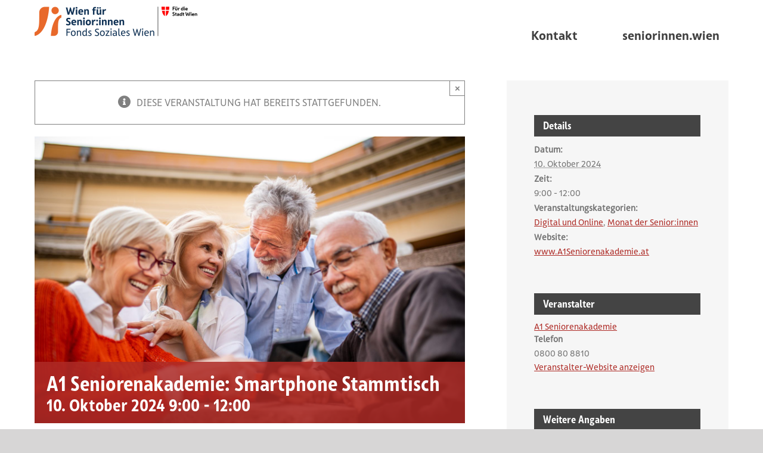

--- FILE ---
content_type: text/css
request_url: https://kalender.seniorinnen.wien/wp-content/themes/seniorinwien/style.css?ver=6.8.3
body_size: 3502
content:
/*
Theme Name: seniorinwien
Description: Child theme for Avada theme
Author: ThemeFusion
Author URI: https://theme-fusion.com
Template: Avada
Version: 1.0.0
Text Domain:  Avada
*/

@font-face{
	font-family:"Helvetica Neue Condensed";
	src:url("Fonts/5663732/c6b63be6-6438-4c5e-8bda-0aabe7846d50.eot?#iefix");
	src:url("Fonts/5663732/c6b63be6-6438-4c5e-8bda-0aabe7846d50.eot?#iefix") format("eot"),url("Fonts/5663732/9516ef74-4fe9-45fe-a09f-493cb9518f71.woff2") format("woff2"),url("Fonts/5663732/5b99bc59-1b2e-446b-961e-2e1dbdfcd641.woff") format("woff"),url("Fonts/5663732/1eb34627-d796-4531-9e56-d58a15603fcd.ttf") format("truetype");
}
@font-face{
	font-family:"Helvetica Neue Condensed Bold";
	src:url("Fonts/5663746/960546c0-8bc0-4951-94f4-a871c16e8211.eot?#iefix");
	src:url("Fonts/5663746/960546c0-8bc0-4951-94f4-a871c16e8211.eot?#iefix") format("eot"),url("Fonts/5663746/02980b3d-1e37-4378-a5c6-4cf0d6ce0ba5.woff2") format("woff2"),url("Fonts/5663746/2d1e8a5f-eb7a-47a1-be1d-878bb9a46b6e.woff") format("woff"),url("Fonts/5663746/54838aa7-3cb7-478e-b2a6-14eef3033f22.ttf") format("truetype");
}
@font-face{
	font-family:"Helvetica Neue";
	src:url("Fonts/5664093/522972a6-5867-47ae-82fc-a7cf9bd5d4d4.eot?#iefix");
	src:url("Fonts/5664093/522972a6-5867-47ae-82fc-a7cf9bd5d4d4.eot?#iefix") format("eot"),url("Fonts/5664093/08b57253-2e0d-4c12-9c57-107f6c67bc49.woff2") format("woff2"),url("Fonts/5664093/08edde9d-c27b-4731-a27f-d6cd9b01cd06.woff") format("woff"),url("Fonts/5664093/8f4a1705-214a-4dd0-80b8-72252c37e688.ttf") format("truetype");
}
@font-face{
	font-family:"Helvetica Neue Medium";
	src:url("Fonts/5664103/5640036d-d549-4f16-b31e-87da78d9e832.eot?#iefix");
	src:url("Fonts/5664103/5640036d-d549-4f16-b31e-87da78d9e832.eot?#iefix") format("eot"),url("Fonts/5664103/240c57a0-fdce-440d-9ce3-85e0cb56f470.woff2") format("woff2"),url("Fonts/5664103/7802e576-2ffa-4f22-a409-534355fbea79.woff") format("woff"),url("Fonts/5664103/14d824a2-2a5c-4692-8e30-74f6e177b675.ttf") format("truetype");
}
@font-face{
	font-family:"Helvetica Neue Bold";
	src:url("Fonts/5664150/4c21ab66-1566-4a85-b310-fbc649985f88.eot?#iefix");
	src:url("Fonts/5664150/4c21ab66-1566-4a85-b310-fbc649985f88.eot?#iefix") format("eot"),url("Fonts/5664150/800da3b0-675f-465f-892d-d76cecbdd5b1.woff2") format("woff2"),url("Fonts/5664150/7b415a05-784a-4a4c-8c94-67e9288312f5.woff") format("woff"),url("Fonts/5664150/f07c25ed-2d61-4e44-99ab-a0bc3ec67662.ttf") format("truetype");
}

@font-face{
	font-family:"FSWSans-Regular";
	src:url("webfont/FSWSans-Regular.woff2") format("woff2"),url("webfont/FSWSans-Regular.woff") format("woff");
}

@font-face{
	font-family:"FSWSans-Medium";
	src:url("webfont/FSWSans-Medium.woff2") format("woff2"),url("webfont/FSWSans-Medium.woff") format("woff");
}

@font-face{
	font-family:"FSWSans-Bold";
	src:url("webfont/FSWSans-Bold.woff2") format("woff2"),url("webfont/FSWSans-Bold.woff") format("woff");
}

@font-face{
	font-family:"FSWSans-Cd";
	src:url("webfont/FSWSans-Cd.woff2") format("woff2"),url("webfont/FSWSans-Cd.woff") format("woff");
}

@font-face{
	font-family:"FSWSans-CdBold";
	src:url("webfont/FSWSans-CdBold.woff2") format("woff2"),url("webfont/FSWSans-CdBold.woff") format("woff");
}


body {
	font-family:"FSWSans-Regular", Arial !important;
}
h1, h2, h3, h4, h5, h6 {
	font-family:"FSWSans-CdBold", Arial !important;
}

p strong {
	font-family:"FSWSans-Bold", Arial !important;
}

ul.fusion-mobile-menu li a,
.fusion-main-menu ul li a {
	font-family:"FSWSans-Bold", Arial !important;
	font-weight: 500 !important;
}

ul.fusion-mobile-menu ul li a,
.fusion-main-menu ul ul li a {
	font-family:"FSWSans-Regular", Arial !important;
	font-weight: 400 !important;
}

button.tribe-common-c-btn,
button.tribe-events-c-subscribe-dropdown__button-text,
a.fusion-button,
.wpcf7-form input[type=submit] {
	font-family:"FSWSans-Regular", Arial !important;
	font-weight: 400 !important;
}

.fusion-text p span{
	font-family:"FSWSans-Regular", Arial !important;
}

.tribe-events-c-events-bar__filter-button-text,
.tribe-events-sub-nav a,
#sidebar dt,
#sidebar dd,
.tribe-events-c-nav__prev-label,
.tribe-events-c-nav__next-label,
.tribe-events-calendar-list__month-separator-text,
.tribe-events-calendar-list__event-venue-address,
.tribe-events-calendar-list__event-date-tag-daynum,
.tribe-events-calendar-list__event-date-tag-weekday,
.tribe-events-calendar-list__event-datetime,
.tribe-events .tribe-events-calendar-list__event-description,
.tribe-events .address,
.tribe-events .time{
	font-family:"FSWSans-Regular", Arial !important;
}

body .bgimg{
	/*background: transparent url(images/xxx.png) no-repeat scroll 0 0;
	background: transparent url(/wp-content/themes/apouro/images/footerflasche.png) no-repeat scroll center 0;*/
}

nav.fusion-main-menu {
	margin-top:40px;
}

.fusion-logo img{
	max-height: 102px;
}
.fusion-top-header.menu-text-align-center .fusion-main-menu > ul > li > a {
height: auto !important;
padding: 10px 15px !important;
background: #fff !important;
-webkit-border-radius: 9px 9px 0 0;
-moz-border-radius: 9px 9px 0 0;
border-radius: 9px 9px 0 0;
}
.fusion-top-header.menu-text-align-center .fusion-main-menu > ul > li > a.fusion-textcolor-highlight:hover,
.fusion-top-header.menu-text-align-center .fusion-main-menu > ul > li > a.fusion-textcolor-highlight:focus {
background: #AE2B26 !important;
-webkit-border-radius: 9px 9px 0 0;
-moz-border-radius: 9px 9px 0 0;
border-radius: 9px 9px 0 0;
color: #fff !important;
}


/* filter 


.tribe_events_filter_item.closed .tribe-events-filter-group {
    display: block !important;
	padding: 0 !important;
}


.tribe-events-filters-group-heading .horizontal-drop-indicator{
	display:none !important;
}


.tribe-events-filter-group.tribe-events-filter-select {
    padding: 0 !important;
}
*/

/* filter */
.tribe-events-filters-content .tribe-events-filters-label {
	display:none !important;
}

body.blog #main {
	padding-top:20px;
}

.tribe_events_filters_close_filters {
	display:none !important;
}

button.tribe-events-filters-group-heading:hover,
button.tribe-events-filters-group-heading:focus,
button.tribe-events-filters-group-heading:active{
	background:#a20314 !important;
	outline:none;
}

button.tribe-events-filters-group-heading {
	background:#AE2B26 !important;
	color:#fff !important;
	text-transform:uppercase;
	display:inline-block;
	padding: 10px 15px 8px !important;
	height: auto !important;
	font-family: "FSWSans-Cd", Arial, sans-serif !important;
}
.tribe-events-filters-horizontal button .horizontal-drop-indicator::before {
    border-color: #fff transparent transparent;
}

button.tribe-events-filters-group-heading .tribe-filter-status {
	position: absolute;

	top: 30px;
}

body #tribe-events-bar {
	margin-bottom:0;
}

body #tribe-events-bar #tribe-bar-views .tribe-bar-views-inner {
    padding-top: 15px;
    padding-bottom: 15px;
}

body #tribe-events-bar .tribe-bar-filters {
    padding: 30px 15px 15px 15px;
}

body #tribe-events-content-wrapper #tribe_events_filters_wrapper.tribe-events-filters-horizontal .tribe-events-filters-content {
    padding: 5px 0 10px;
}

.tribe-events-list-separator-month {
background:#444 !important;
color:#fff;
}

/* / filter */

.smallf {
font-size: 80%;
}

footer.fusion-footer-widget-area > .fusion-row:before {
	/*background: transparent url(/wp-content/uploads/2019/06/footer.png) no-repeat scroll top center;*/
	width:100%;
	/*height:144px;*/
	display:block;
	content:" ";
	margin-bottom:20px;
	border-bottom:40px solid #AE2B26;
}

footer.fusion-footer-widget-area  {
	padding-left:0 !important;
	padding-right:0 !important;
	width:100% !important;
	max-width:100% !important;
}
footer.fusion-footer-widget-area > .fusion-row {
	padding-left:0 !important;
	padding-right:0 !important;
	width:100% !important;
	max-width:100% !important;
}

body.single-tribe_events .fusion-content-widget-area .tribe-events-single-section-title, 
body.single-tribe_events .fusion-content-widget-area .tribe-events-tickets-title, 
body.single-tribe_events .fusion-content-widget-area .widget .heading .widget-title, 
body.single-tribe_events .fusion-content-widget-area .widget .widget-title {
    background-color: #444;
	color: #fff;
    padding: 9px 15px;
}

body #tribe-events-content .tribe-events-calendar td {
    background-color: #fafafa;
}

/* new list */

body #tribe-events .tribe-events-list .tribe-events-event-meta {
    float: none;
}

body #tribe-events .tribe-events-list .tribe-events-event-meta .author {
    display: block;
    table-layout: inherit;
    width: 100%;
	border:none;
}

body #tribe-events .tribe-events-list .tribe-events-event-meta .author > div {
    display: block;
    vertical-align: middle;
    padding: 0;
    border:none;
}

body #tribe-events .tribe-events-list .tribe-events-content {
    width: auto;
    padding: 0;
	float: none;
}

body .c_fsw_text{
    float: left;
    width: 70%;
}
body .c_fsw_img{
    float: right;
    width: 30%;
}

body .c_fsw_text .tribe-address {
display:none !important;
}

body #tribe-events .tribe-events-list .type-tribe_events .tribe-events-event-image {
    width: 100%;
    margin: 0;
    min-height: 0;
}

body #tribe-events .tribe-events-list .type-tribe_events {
    min-height: 0;
}

.c_fsw_title h3 a {
color:#292929;
}

.c_fsw_title h3  {
margin-bottom:10px !important;
}


body #tribe-events .tribe-events-list .type-tribe_events {
background-color:#f3f3f3;
padding:20px;
margin-bottom:20px;
}

body #tribe-events .tribe-events-list .recurringinfo .tribe-events-divider{
	padding-left:10px;
	
	padding-right:10px;
}


/* / new list */


/* detail */

body.tribe_events-template-default.single .fusion-events-single-title-content .recurringinfo{
	display: block;
	clear: both;
	width: 100%;
}

body.tribe_events-template-default.single .fusion-events-single-title-content .recurringinfo .tribe-events-divider{
	display:none;
}
body.tribe_events-template-default.single .fusion-events-single-title-content .tribe-events-schedule .tribe-events-divider{
	display:none;
}
body.tribe_events-template-default.single .fusion-events-single-title-content .tribe-events-schedule .tribe-events-cost{
	margin-left:10px;
	display:none;
}

body.tribe_events-template-default.single .tribe-address .tribe-region.tribe-events-abbr{
	display:none;
}



body.tribe_events-template-default.single .tribe-events-address .tribe-address .tribe-postal-code{
    padding-right: 0em;
}

body.tribe_events-template-default.single .tribe-venue-location .tribe-country-name{
	display:none;
}

body.tribe_events-template-default.single .tribe-venue-location .tribe-locality{

}

body.tribe_events-template-default.single .tribe-venue-location br{
	display:none;
}
body.tribe_events-template-default.single .tribe-events-address .tribe-address .tribe-delimiter {
    padding-right: 0em;
	display:none;
}
body.tribe_events-template-default.single .tribe-events-address .tribe-events-gmap {
    display:block;
	margin-top:20px;
}


body.tribe_events-template-default.single .tribe-events-address .tribe-address .tribe-region {
    padding-right: 0em;
}

body.tribe_events-template-default.single .tribe-street-address::after{
	content: ", ";
}



body.tribe_events-template-default.single .fusion-events-single-title-content .recurringinfo .event-is-recurring{
	font-size:18px;
}

body.tribe_events-template-default.single .tribe-events-meta-group-other dt{
	display:none;
}
body.tribe_events-template-default.single .tribe-events-meta-group-other dt.Bezirk{
	display:block;
}


/* / detail */


body.blog #content .tribe-events-title-bar {
	display:none;
}


#content a:focus,
#content input:focus,
#content button:focus  {
outline:2px dashed #a20314;
}

#footer a:focus {
outline:2px dashed #fff;
}

body #tribe-bar-form input[type=text]:focus {
    outline:2px dashed #a20314;
}

body #tribe-events-bar #tribe-bar-form label{ 
color:#444444;
}

.fusion-events-single-title-content h2.tribe-events-single-event-title {
	color:#fff !important;
}

#sidebar .tribe-events-meta-group h4{
	color:#fff !important;
	background-color: #444 !important;
}

/* calender 2023 */

.fusion-body .tribe-filter-bar .tribe-filter-bar__filters-slider-container .tribe-filter-bar-c-pill--button .tribe-filter-bar-c-pill__pill {
    font-size: 12px !important;
    border-radius: 0;
    color: #fff !important;
    border-color: transparent !important;
    background-color: #AE2B26 !important;
	font-family: "FSWSans-Cd", Arial, sans-serif !important;
	font-weight: 700 !important;
	text-transform:uppercase;
	padding-left:20px;
	padding-right:20px;
}

.fusion-body .tribe-filter-bar .tribe-filter-bar-c-filter__filters-legend{
    display:none;
}

.fusion-body .tribe-filter-bar .tribe-filter-bar-c-checkbox .tribe-common-form-control-checkbox__label {
    font-size: 12px !important;
	font-family: "FSWSans-Regular", Arial, sans-serif !important;
	padding-top: 4px;
}

.tribe-filter-bar .tribe-filter-bar-c-pill--has-selections .tribe-filter-bar-c-pill__remove-button {
    right: 0px !important;
}

.fusion-body .tribe-filter-bar .tribe-filter-bar-c-pill--has-selections .tribe-filter-bar-c-pill__remove-button:before {
    color: #fff !important;
}

.tribe-events .tribe-events-calendar-list__month-separator {
	font-family: "FSWSans-Regular", Arial, sans-serif !important;
    background: #444444 !important;
	color: #fff !important;
	padding:5px 20px !important;
}

.tribe-events .tribe-events-calendar-list__month-separator time{
    font-size: 17px !important;
	font-family: "FSWSans-Cd", Arial, sans-serif !important;
	color: #fff !important;
}

.tribe-events .tribe-events-calendar-list__month-separator:after {
    display:none;
}

.tribe-common--breakpoint-medium.tribe-events .tribe-events-calendar-list__event-row .tribe-events-calendar-list__event-date-tag {
    display:none;
}

.tribe-events-calendar-list__event-wrapper article.tribe-events-calendar-list__event{
    background:#F3F3F3 !important;
	padding:25px 0px !important;
}

.fusion-body .fusion-wrapper #main .tribe-events.tribe-events-view article header h3 a {
	color:#292929 !important;
}

.fusion-body .tribe-events .tribe-events-calendar-list__event-datetime{
    font-size: 17px !important;
	font-family: "FSWSans-Cd", Arial, sans-serif !important;
	color: #292929 !important;
	font-weight: 700 !important;
}

.tribe-events-calendar-list__event-wrapper article header {
	display:flex;
	flex-direction:column;
}

.tribe-events-calendar-list__event-wrapper article header .tribe-events-calendar-list__event-datetime-wrapper {
	order:2;
	margin-bottom:10px !important;
}
.tribe-events-calendar-list__event-wrapper article header address {
	order:3;
}

.fusion-body #main .tribe-events .tribe-events-calendar-list__event-datetime-recurring-link .tribe-common-c-svgicon {
    display: block !important;
}

body.single.events-list #sidebar {
	padding:0px 30px 0px 30px !important;
	background:#F6F6F6 !important;
}

body.single.events-list #sidebar .tribe-events-meta-group a {
    color: #292929 !important;
}

body.single.events-list #sidebar .tribe-events-meta-group h4 {
    color: #fff !important;
    background-color: #444 !important;
	padding: 9px 15px !important;
	font-size: 17px !important;
}

.fusion-body .fusion-wrapper #main .tribe-events.tribe-events-view article header h3 {
	margin-bottom:10px !important;
	font-size: 24px !important;
}

.tribe-common--breakpoint-medium.tribe-events .tribe-events-l-container {
    padding-top: 30px !important;
}

.tribe-common--breakpoint-medium.tribe-events .tribe-events-calendar-list__event-row {
    margin-left: 0 !important;
	margin-right: 0 !important;
    max-width: 100% !important;
}

.single-tribe_events main .fusion-content-widget-area a{
  color: #AE2B26 !important;
}

.single-tribe_events .tribe-events-content a {
  border-bottom: 1px solid #AE2B26 !important;
  color: #AE2B26 !important;
}

.tribe-events-calendar-list__event-details a {
	text-decoration:underline;
}

.tribe-filter-bar-c-filter__filters-fieldset  .tribe-common-c-svgicon {
  display: block !important;
}

#sidebar a {
	text-decoration:underline !important;
}

.fusion-sharing-box .fusion-social-networks .fusion-social-network-icon {
  color: #666 !important;
}
.fusion-sharing-box h2 {
	font-size:20px !important; 
}

.tribe_events-template-default.single #sidebar h3 {
	background-color: #444 !important;
	color:#fff !important;
	font-size: 17px !important;
	padding:9px 15px !important;
}

@media screen and (max-width: 800px) {

	

	
}

@media screen and (max-width: 580px) {
	
	
}





--- FILE ---
content_type: application/javascript
request_url: https://kalender.seniorinnen.wien/wp-content/themes/seniorinwien/js/custom.js?ver=1.0
body_size: 1039
content:
jQuery(document).ready(function($){
	
	function scCustomFunctions() {
		console.log("custom.js loaded");
		
		
		/*
		if ($('.newsdesign1').length > 0) {
			
			$(".newsdesign1 article.fusion-column").each(function () {
				if ($(this).find('.more-link').length > 0 ) {
					$(this).find('.more-link span').html("mehr Infos");
				} else if ($(this).find('.recent-posts-content h4 a').length > 0 ) {
					var tempURL = $(this).find('.recent-posts-content h4 a').attr("href");
					var tempLink = '<p><a href="' + tempURL + '">mehr Infos</a></p>';
					if ($('.nomoretag').length <= 0) {
						$(this).find('.recent-posts-content').append(tempLink);
					}
				} else {
					var tempURL = $(this).find('.fusion-flexslider li a').attr("href");
					if (tempURL != "" && tempURL) {
						var tempLink = '<p><a href="' + tempURL + '">mehr Infos</a></p>';
						if ($('.nomoretag').length <= 0) {
							$(this).find('.recent-posts-content').append(tempLink);
						}
					}
				}
			});
			
			
			
		}
		*/
		
		
		/*calender fixes */
		$('#tribe-bar-search').attr("placeholder", "Suche nach Event, Stichwort, Location");
		$('.tribe-bar-date-filter .label-tribe-bar-date').html("Veranstaltungen ab");
		
		
		$('#menu-item-265 a').attr("target", "_blank");
		
		if ($('body.tribe_events-template-default.single .tribe-events-meta-group-other').length > 0) {
			
			$("body.tribe_events-template-default.single .tribe-events-meta-group-other dt").each(function () {
				var tempClasstxt = $(this).text();
				$(this).addClass(tempClasstxt);
			});
		}
		
		//correction of attribut ara-label -> aria-label 
		if ($('nav.fusion-breadcrumbs.awb-yoast-breadcrumbs').length > 0) {
			$('nav.fusion-breadcrumbs.awb-yoast-breadcrumbs').removeAttr("ara-label");
			$('nav.fusion-breadcrumbs.awb-yoast-breadcrumbs').attr("aria-label","Breadcrumb");
		}
		
		//add aria-current tp active menu items
		if ($('nav.fusion-main-menu ul li').length > 0) {
			$('nav.fusion-main-menu ul li.current-menu-item a').attr("aria-current","page");
		}
		
		
		$('.headlineh2toh3 h2').replaceWith(function () {
		  return "<h3>" + $(this).html() + "</h3>";
		});
		
		$('body.blog.tribe-filter-live #content').prepend('<h1 class="sr-only">Senior in Wien Kalender</h1>')
		
		// the events calender filterbar keyboard focus fix
		$('.tribe-filter-bar-c-pill--button button').on('keydown click', function(e) {
		//$('.tribe-filter-bar-c-pill--button button').keydown(function (e) {	
		//e.preventDefault();
			if (e.keyCode == 13 || e.type == "click") {
				var tempControles = $(this).attr("aria-controls");
				$('div#' + tempControles).attr("tabindex","0");
				setTimeout(function() { 
					$('div#' + tempControles).focus();
					console.log("enter: div#" + tempControles);
				}, 300);

			}
		});
		
		//headline fixes
		$('body:not(.tribe_events-template-default.single) #defheader').remove();
		
		$('.related-posts.single-related-posts .fusion-title h3').replaceWith(function () {
		  return "<h2>" + $(this).html() + "</h2>";
		});
		$('.fusion-sharing-box h4').replaceWith(function () {
		  return "<h2>" + $(this).html() + "</h2>";
		});
		$('#tribe-events-footer h3').replaceWith(function () {
		  return '<h2 class="sr-only">' + $(this).html() + '</h2>';
		});
		$('.tribe_events-template-default.single #sidebar h4').replaceWith(function () {
		  return "<h3>" + $(this).html() + "</h3>";
		});
		$('.tribe_events-template-default.single #sidebar').prepend('<h2 class="sr-only">weitere Infos zur Veranstaltung</h2>');
		
		$('.related-posts.single-related-posts .tribe-related-events-thumbnail a').attr("tabindex","-1");
		$('.related-posts.single-related-posts .tribe-related-events-thumbnail a').attr("aria-hidden","true");
		
	}
	
	
	
	
	
	
	scCustomFunctions();
	



});
